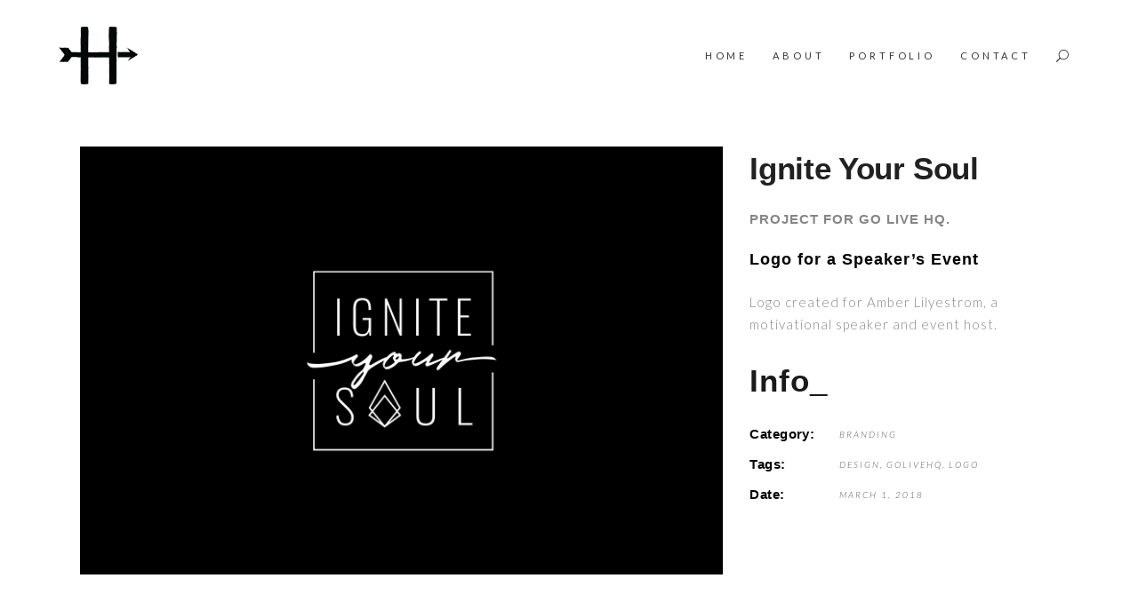

--- FILE ---
content_type: text/html; charset=UTF-8
request_url: https://heathermakesart.com/portfolio-item/ignite-your-soul/
body_size: 12668
content:
<!DOCTYPE html>
<html lang="en-US">
<head>
			
		<meta charset="UTF-8"/>
		<link rel="profile" href="http://gmpg.org/xfn/11"/>
			
				<meta name="viewport" content="width=device-width,initial-scale=1,user-scalable=yes">
		<title>Ignite Your Soul &#8211; HEATHER NANCE</title>
<meta name='robots' content='max-image-preview:large' />
<link rel='dns-prefetch' href='//maps.googleapis.com' />
<link rel='dns-prefetch' href='//fonts.googleapis.com' />
<link rel="alternate" type="application/rss+xml" title="HEATHER NANCE &raquo; Feed" href="https://heathermakesart.com/feed/" />
<link rel="alternate" type="application/rss+xml" title="HEATHER NANCE &raquo; Comments Feed" href="https://heathermakesart.com/comments/feed/" />
<link rel="alternate" title="oEmbed (JSON)" type="application/json+oembed" href="https://heathermakesart.com/wp-json/oembed/1.0/embed?url=https%3A%2F%2Fheathermakesart.com%2Fportfolio-item%2Fignite-your-soul%2F" />
<link rel="alternate" title="oEmbed (XML)" type="text/xml+oembed" href="https://heathermakesart.com/wp-json/oembed/1.0/embed?url=https%3A%2F%2Fheathermakesart.com%2Fportfolio-item%2Fignite-your-soul%2F&#038;format=xml" />
<style id='wp-img-auto-sizes-contain-inline-css' type='text/css'>
img:is([sizes=auto i],[sizes^="auto," i]){contain-intrinsic-size:3000px 1500px}
/*# sourceURL=wp-img-auto-sizes-contain-inline-css */
</style>
<style id='wp-emoji-styles-inline-css' type='text/css'>

	img.wp-smiley, img.emoji {
		display: inline !important;
		border: none !important;
		box-shadow: none !important;
		height: 1em !important;
		width: 1em !important;
		margin: 0 0.07em !important;
		vertical-align: -0.1em !important;
		background: none !important;
		padding: 0 !important;
	}
/*# sourceURL=wp-emoji-styles-inline-css */
</style>
<style id='wp-block-library-inline-css' type='text/css'>
:root{--wp-block-synced-color:#7a00df;--wp-block-synced-color--rgb:122,0,223;--wp-bound-block-color:var(--wp-block-synced-color);--wp-editor-canvas-background:#ddd;--wp-admin-theme-color:#007cba;--wp-admin-theme-color--rgb:0,124,186;--wp-admin-theme-color-darker-10:#006ba1;--wp-admin-theme-color-darker-10--rgb:0,107,160.5;--wp-admin-theme-color-darker-20:#005a87;--wp-admin-theme-color-darker-20--rgb:0,90,135;--wp-admin-border-width-focus:2px}@media (min-resolution:192dpi){:root{--wp-admin-border-width-focus:1.5px}}.wp-element-button{cursor:pointer}:root .has-very-light-gray-background-color{background-color:#eee}:root .has-very-dark-gray-background-color{background-color:#313131}:root .has-very-light-gray-color{color:#eee}:root .has-very-dark-gray-color{color:#313131}:root .has-vivid-green-cyan-to-vivid-cyan-blue-gradient-background{background:linear-gradient(135deg,#00d084,#0693e3)}:root .has-purple-crush-gradient-background{background:linear-gradient(135deg,#34e2e4,#4721fb 50%,#ab1dfe)}:root .has-hazy-dawn-gradient-background{background:linear-gradient(135deg,#faaca8,#dad0ec)}:root .has-subdued-olive-gradient-background{background:linear-gradient(135deg,#fafae1,#67a671)}:root .has-atomic-cream-gradient-background{background:linear-gradient(135deg,#fdd79a,#004a59)}:root .has-nightshade-gradient-background{background:linear-gradient(135deg,#330968,#31cdcf)}:root .has-midnight-gradient-background{background:linear-gradient(135deg,#020381,#2874fc)}:root{--wp--preset--font-size--normal:16px;--wp--preset--font-size--huge:42px}.has-regular-font-size{font-size:1em}.has-larger-font-size{font-size:2.625em}.has-normal-font-size{font-size:var(--wp--preset--font-size--normal)}.has-huge-font-size{font-size:var(--wp--preset--font-size--huge)}.has-text-align-center{text-align:center}.has-text-align-left{text-align:left}.has-text-align-right{text-align:right}.has-fit-text{white-space:nowrap!important}#end-resizable-editor-section{display:none}.aligncenter{clear:both}.items-justified-left{justify-content:flex-start}.items-justified-center{justify-content:center}.items-justified-right{justify-content:flex-end}.items-justified-space-between{justify-content:space-between}.screen-reader-text{border:0;clip-path:inset(50%);height:1px;margin:-1px;overflow:hidden;padding:0;position:absolute;width:1px;word-wrap:normal!important}.screen-reader-text:focus{background-color:#ddd;clip-path:none;color:#444;display:block;font-size:1em;height:auto;left:5px;line-height:normal;padding:15px 23px 14px;text-decoration:none;top:5px;width:auto;z-index:100000}html :where(.has-border-color){border-style:solid}html :where([style*=border-top-color]){border-top-style:solid}html :where([style*=border-right-color]){border-right-style:solid}html :where([style*=border-bottom-color]){border-bottom-style:solid}html :where([style*=border-left-color]){border-left-style:solid}html :where([style*=border-width]){border-style:solid}html :where([style*=border-top-width]){border-top-style:solid}html :where([style*=border-right-width]){border-right-style:solid}html :where([style*=border-bottom-width]){border-bottom-style:solid}html :where([style*=border-left-width]){border-left-style:solid}html :where(img[class*=wp-image-]){height:auto;max-width:100%}:where(figure){margin:0 0 1em}html :where(.is-position-sticky){--wp-admin--admin-bar--position-offset:var(--wp-admin--admin-bar--height,0px)}@media screen and (max-width:600px){html :where(.is-position-sticky){--wp-admin--admin-bar--position-offset:0px}}

/*# sourceURL=wp-block-library-inline-css */
</style><link rel='stylesheet' id='wc-blocks-style-css' href='https://heathermakesart.com/wp-content/plugins/woocommerce/assets/client/blocks/wc-blocks.css?ver=wc-10.4.3' type='text/css' media='all' />
<style id='global-styles-inline-css' type='text/css'>
:root{--wp--preset--aspect-ratio--square: 1;--wp--preset--aspect-ratio--4-3: 4/3;--wp--preset--aspect-ratio--3-4: 3/4;--wp--preset--aspect-ratio--3-2: 3/2;--wp--preset--aspect-ratio--2-3: 2/3;--wp--preset--aspect-ratio--16-9: 16/9;--wp--preset--aspect-ratio--9-16: 9/16;--wp--preset--color--black: #000000;--wp--preset--color--cyan-bluish-gray: #abb8c3;--wp--preset--color--white: #ffffff;--wp--preset--color--pale-pink: #f78da7;--wp--preset--color--vivid-red: #cf2e2e;--wp--preset--color--luminous-vivid-orange: #ff6900;--wp--preset--color--luminous-vivid-amber: #fcb900;--wp--preset--color--light-green-cyan: #7bdcb5;--wp--preset--color--vivid-green-cyan: #00d084;--wp--preset--color--pale-cyan-blue: #8ed1fc;--wp--preset--color--vivid-cyan-blue: #0693e3;--wp--preset--color--vivid-purple: #9b51e0;--wp--preset--gradient--vivid-cyan-blue-to-vivid-purple: linear-gradient(135deg,rgb(6,147,227) 0%,rgb(155,81,224) 100%);--wp--preset--gradient--light-green-cyan-to-vivid-green-cyan: linear-gradient(135deg,rgb(122,220,180) 0%,rgb(0,208,130) 100%);--wp--preset--gradient--luminous-vivid-amber-to-luminous-vivid-orange: linear-gradient(135deg,rgb(252,185,0) 0%,rgb(255,105,0) 100%);--wp--preset--gradient--luminous-vivid-orange-to-vivid-red: linear-gradient(135deg,rgb(255,105,0) 0%,rgb(207,46,46) 100%);--wp--preset--gradient--very-light-gray-to-cyan-bluish-gray: linear-gradient(135deg,rgb(238,238,238) 0%,rgb(169,184,195) 100%);--wp--preset--gradient--cool-to-warm-spectrum: linear-gradient(135deg,rgb(74,234,220) 0%,rgb(151,120,209) 20%,rgb(207,42,186) 40%,rgb(238,44,130) 60%,rgb(251,105,98) 80%,rgb(254,248,76) 100%);--wp--preset--gradient--blush-light-purple: linear-gradient(135deg,rgb(255,206,236) 0%,rgb(152,150,240) 100%);--wp--preset--gradient--blush-bordeaux: linear-gradient(135deg,rgb(254,205,165) 0%,rgb(254,45,45) 50%,rgb(107,0,62) 100%);--wp--preset--gradient--luminous-dusk: linear-gradient(135deg,rgb(255,203,112) 0%,rgb(199,81,192) 50%,rgb(65,88,208) 100%);--wp--preset--gradient--pale-ocean: linear-gradient(135deg,rgb(255,245,203) 0%,rgb(182,227,212) 50%,rgb(51,167,181) 100%);--wp--preset--gradient--electric-grass: linear-gradient(135deg,rgb(202,248,128) 0%,rgb(113,206,126) 100%);--wp--preset--gradient--midnight: linear-gradient(135deg,rgb(2,3,129) 0%,rgb(40,116,252) 100%);--wp--preset--font-size--small: 13px;--wp--preset--font-size--medium: 20px;--wp--preset--font-size--large: 36px;--wp--preset--font-size--x-large: 42px;--wp--preset--spacing--20: 0.44rem;--wp--preset--spacing--30: 0.67rem;--wp--preset--spacing--40: 1rem;--wp--preset--spacing--50: 1.5rem;--wp--preset--spacing--60: 2.25rem;--wp--preset--spacing--70: 3.38rem;--wp--preset--spacing--80: 5.06rem;--wp--preset--shadow--natural: 6px 6px 9px rgba(0, 0, 0, 0.2);--wp--preset--shadow--deep: 12px 12px 50px rgba(0, 0, 0, 0.4);--wp--preset--shadow--sharp: 6px 6px 0px rgba(0, 0, 0, 0.2);--wp--preset--shadow--outlined: 6px 6px 0px -3px rgb(255, 255, 255), 6px 6px rgb(0, 0, 0);--wp--preset--shadow--crisp: 6px 6px 0px rgb(0, 0, 0);}:where(.is-layout-flex){gap: 0.5em;}:where(.is-layout-grid){gap: 0.5em;}body .is-layout-flex{display: flex;}.is-layout-flex{flex-wrap: wrap;align-items: center;}.is-layout-flex > :is(*, div){margin: 0;}body .is-layout-grid{display: grid;}.is-layout-grid > :is(*, div){margin: 0;}:where(.wp-block-columns.is-layout-flex){gap: 2em;}:where(.wp-block-columns.is-layout-grid){gap: 2em;}:where(.wp-block-post-template.is-layout-flex){gap: 1.25em;}:where(.wp-block-post-template.is-layout-grid){gap: 1.25em;}.has-black-color{color: var(--wp--preset--color--black) !important;}.has-cyan-bluish-gray-color{color: var(--wp--preset--color--cyan-bluish-gray) !important;}.has-white-color{color: var(--wp--preset--color--white) !important;}.has-pale-pink-color{color: var(--wp--preset--color--pale-pink) !important;}.has-vivid-red-color{color: var(--wp--preset--color--vivid-red) !important;}.has-luminous-vivid-orange-color{color: var(--wp--preset--color--luminous-vivid-orange) !important;}.has-luminous-vivid-amber-color{color: var(--wp--preset--color--luminous-vivid-amber) !important;}.has-light-green-cyan-color{color: var(--wp--preset--color--light-green-cyan) !important;}.has-vivid-green-cyan-color{color: var(--wp--preset--color--vivid-green-cyan) !important;}.has-pale-cyan-blue-color{color: var(--wp--preset--color--pale-cyan-blue) !important;}.has-vivid-cyan-blue-color{color: var(--wp--preset--color--vivid-cyan-blue) !important;}.has-vivid-purple-color{color: var(--wp--preset--color--vivid-purple) !important;}.has-black-background-color{background-color: var(--wp--preset--color--black) !important;}.has-cyan-bluish-gray-background-color{background-color: var(--wp--preset--color--cyan-bluish-gray) !important;}.has-white-background-color{background-color: var(--wp--preset--color--white) !important;}.has-pale-pink-background-color{background-color: var(--wp--preset--color--pale-pink) !important;}.has-vivid-red-background-color{background-color: var(--wp--preset--color--vivid-red) !important;}.has-luminous-vivid-orange-background-color{background-color: var(--wp--preset--color--luminous-vivid-orange) !important;}.has-luminous-vivid-amber-background-color{background-color: var(--wp--preset--color--luminous-vivid-amber) !important;}.has-light-green-cyan-background-color{background-color: var(--wp--preset--color--light-green-cyan) !important;}.has-vivid-green-cyan-background-color{background-color: var(--wp--preset--color--vivid-green-cyan) !important;}.has-pale-cyan-blue-background-color{background-color: var(--wp--preset--color--pale-cyan-blue) !important;}.has-vivid-cyan-blue-background-color{background-color: var(--wp--preset--color--vivid-cyan-blue) !important;}.has-vivid-purple-background-color{background-color: var(--wp--preset--color--vivid-purple) !important;}.has-black-border-color{border-color: var(--wp--preset--color--black) !important;}.has-cyan-bluish-gray-border-color{border-color: var(--wp--preset--color--cyan-bluish-gray) !important;}.has-white-border-color{border-color: var(--wp--preset--color--white) !important;}.has-pale-pink-border-color{border-color: var(--wp--preset--color--pale-pink) !important;}.has-vivid-red-border-color{border-color: var(--wp--preset--color--vivid-red) !important;}.has-luminous-vivid-orange-border-color{border-color: var(--wp--preset--color--luminous-vivid-orange) !important;}.has-luminous-vivid-amber-border-color{border-color: var(--wp--preset--color--luminous-vivid-amber) !important;}.has-light-green-cyan-border-color{border-color: var(--wp--preset--color--light-green-cyan) !important;}.has-vivid-green-cyan-border-color{border-color: var(--wp--preset--color--vivid-green-cyan) !important;}.has-pale-cyan-blue-border-color{border-color: var(--wp--preset--color--pale-cyan-blue) !important;}.has-vivid-cyan-blue-border-color{border-color: var(--wp--preset--color--vivid-cyan-blue) !important;}.has-vivid-purple-border-color{border-color: var(--wp--preset--color--vivid-purple) !important;}.has-vivid-cyan-blue-to-vivid-purple-gradient-background{background: var(--wp--preset--gradient--vivid-cyan-blue-to-vivid-purple) !important;}.has-light-green-cyan-to-vivid-green-cyan-gradient-background{background: var(--wp--preset--gradient--light-green-cyan-to-vivid-green-cyan) !important;}.has-luminous-vivid-amber-to-luminous-vivid-orange-gradient-background{background: var(--wp--preset--gradient--luminous-vivid-amber-to-luminous-vivid-orange) !important;}.has-luminous-vivid-orange-to-vivid-red-gradient-background{background: var(--wp--preset--gradient--luminous-vivid-orange-to-vivid-red) !important;}.has-very-light-gray-to-cyan-bluish-gray-gradient-background{background: var(--wp--preset--gradient--very-light-gray-to-cyan-bluish-gray) !important;}.has-cool-to-warm-spectrum-gradient-background{background: var(--wp--preset--gradient--cool-to-warm-spectrum) !important;}.has-blush-light-purple-gradient-background{background: var(--wp--preset--gradient--blush-light-purple) !important;}.has-blush-bordeaux-gradient-background{background: var(--wp--preset--gradient--blush-bordeaux) !important;}.has-luminous-dusk-gradient-background{background: var(--wp--preset--gradient--luminous-dusk) !important;}.has-pale-ocean-gradient-background{background: var(--wp--preset--gradient--pale-ocean) !important;}.has-electric-grass-gradient-background{background: var(--wp--preset--gradient--electric-grass) !important;}.has-midnight-gradient-background{background: var(--wp--preset--gradient--midnight) !important;}.has-small-font-size{font-size: var(--wp--preset--font-size--small) !important;}.has-medium-font-size{font-size: var(--wp--preset--font-size--medium) !important;}.has-large-font-size{font-size: var(--wp--preset--font-size--large) !important;}.has-x-large-font-size{font-size: var(--wp--preset--font-size--x-large) !important;}
/*# sourceURL=global-styles-inline-css */
</style>

<style id='classic-theme-styles-inline-css' type='text/css'>
/*! This file is auto-generated */
.wp-block-button__link{color:#fff;background-color:#32373c;border-radius:9999px;box-shadow:none;text-decoration:none;padding:calc(.667em + 2px) calc(1.333em + 2px);font-size:1.125em}.wp-block-file__button{background:#32373c;color:#fff;text-decoration:none}
/*# sourceURL=/wp-includes/css/classic-themes.min.css */
</style>
<link rel='stylesheet' id='contact-form-7-css' href='https://heathermakesart.com/wp-content/plugins/contact-form-7/includes/css/styles.css?ver=6.1.4' type='text/css' media='all' />
<link rel='stylesheet' id='rs-plugin-settings-css' href='https://heathermakesart.com/wp-content/plugins/revslider/public/assets/css/settings.css?ver=5.4.7' type='text/css' media='all' />
<style id='rs-plugin-settings-inline-css' type='text/css'>
#rs-demo-id {}
/*# sourceURL=rs-plugin-settings-inline-css */
</style>
<link rel='stylesheet' id='social-widget-css' href='https://heathermakesart.com/wp-content/plugins/social-media-widget/social_widget.css?ver=6.9' type='text/css' media='all' />
<style id='woocommerce-inline-inline-css' type='text/css'>
.woocommerce form .form-row .required { visibility: visible; }
/*# sourceURL=woocommerce-inline-inline-css */
</style>
<link rel='stylesheet' id='mane_elated_default_style-css' href='https://heathermakesart.com/wp-content/themes/mane/style.css?ver=6.9' type='text/css' media='all' />
<link rel='stylesheet' id='mane_elated_modules-css' href='https://heathermakesart.com/wp-content/themes/mane/assets/css/modules.min.css?ver=6.9' type='text/css' media='all' />
<link rel='stylesheet' id='eltdf_font_awesome-css' href='https://heathermakesart.com/wp-content/themes/mane/assets/css/font-awesome/css/font-awesome.min.css?ver=6.9' type='text/css' media='all' />
<link rel='stylesheet' id='eltdf_font_elegant-css' href='https://heathermakesart.com/wp-content/themes/mane/assets/css/elegant-icons/style.min.css?ver=6.9' type='text/css' media='all' />
<link rel='stylesheet' id='eltdf_ion_icons-css' href='https://heathermakesart.com/wp-content/themes/mane/assets/css/ion-icons/css/ionicons.min.css?ver=6.9' type='text/css' media='all' />
<link rel='stylesheet' id='eltdf_linear_icons-css' href='https://heathermakesart.com/wp-content/themes/mane/assets/css/linear-icons/style.css?ver=6.9' type='text/css' media='all' />
<link rel='stylesheet' id='mediaelement-css' href='https://heathermakesart.com/wp-includes/js/mediaelement/mediaelementplayer-legacy.min.css?ver=4.2.17' type='text/css' media='all' />
<link rel='stylesheet' id='wp-mediaelement-css' href='https://heathermakesart.com/wp-includes/js/mediaelement/wp-mediaelement.min.css?ver=6.9' type='text/css' media='all' />
<link rel='stylesheet' id='mane_elated_woo-css' href='https://heathermakesart.com/wp-content/themes/mane/assets/css/woocommerce.min.css?ver=6.9' type='text/css' media='all' />
<style id='mane_elated_woo-inline-css' type='text/css'>
.postid-4216.eltdf-boxed .eltdf-wrapper { background-attachment: fixed;}
/*# sourceURL=mane_elated_woo-inline-css */
</style>
<link rel='stylesheet' id='mane_elated_woo_responsive-css' href='https://heathermakesart.com/wp-content/themes/mane/assets/css/woocommerce-responsive.min.css?ver=6.9' type='text/css' media='all' />
<link rel='stylesheet' id='mane_elated_style_dynamic-css' href='https://heathermakesart.com/wp-content/themes/mane/assets/css/style_dynamic.css?ver=1519617989' type='text/css' media='all' />
<link rel='stylesheet' id='mane_elated_modules_responsive-css' href='https://heathermakesart.com/wp-content/themes/mane/assets/css/modules-responsive.min.css?ver=6.9' type='text/css' media='all' />
<link rel='stylesheet' id='mane_elated_style_dynamic_responsive-css' href='https://heathermakesart.com/wp-content/themes/mane/assets/css/style_dynamic_responsive.css?ver=1519617989' type='text/css' media='all' />
<link rel='stylesheet' id='mane_elated_google_fonts-css' href='https://fonts.googleapis.com/css?family=Roboto%3A100%2C100i%2C300%2C300i%2C400%2C400i%2C500%2C500i%2C600%2C600i%2C700%2C700i%2C800%2C800i%7CMonstserrat%3A100%2C100i%2C300%2C300i%2C400%2C400i%2C500%2C500i%2C600%2C600i%2C700%2C700i%2C800%2C800i%7CLato%3A100%2C100i%2C300%2C300i%2C400%2C400i%2C500%2C500i%2C600%2C600i%2C700%2C700i%2C800%2C800i&#038;subset=latin-ext&#038;ver=1.0.0' type='text/css' media='all' />
<link rel='stylesheet' id='simple-social-icons-font-css' href='https://heathermakesart.com/wp-content/plugins/simple-social-icons/css/style.css?ver=3.0.2' type='text/css' media='all' />
<script type="text/javascript" src="https://heathermakesart.com/wp-includes/js/jquery/jquery.min.js?ver=3.7.1" id="jquery-core-js"></script>
<script type="text/javascript" src="https://heathermakesart.com/wp-includes/js/jquery/jquery-migrate.min.js?ver=3.4.1" id="jquery-migrate-js"></script>
<script type="text/javascript" src="https://heathermakesart.com/wp-content/plugins/revslider/public/assets/js/jquery.themepunch.tools.min.js?ver=5.4.7" id="tp-tools-js"></script>
<script type="text/javascript" src="https://heathermakesart.com/wp-content/plugins/revslider/public/assets/js/jquery.themepunch.revolution.min.js?ver=5.4.7" id="revmin-js"></script>
<script type="text/javascript" src="https://heathermakesart.com/wp-content/plugins/woocommerce/assets/js/jquery-blockui/jquery.blockUI.min.js?ver=2.7.0-wc.10.4.3" id="wc-jquery-blockui-js" data-wp-strategy="defer"></script>
<script type="text/javascript" id="wc-add-to-cart-js-extra">
/* <![CDATA[ */
var wc_add_to_cart_params = {"ajax_url":"/wp-admin/admin-ajax.php","wc_ajax_url":"/?wc-ajax=%%endpoint%%","i18n_view_cart":"View cart","cart_url":"https://heathermakesart.com","is_cart":"","cart_redirect_after_add":"no"};
//# sourceURL=wc-add-to-cart-js-extra
/* ]]> */
</script>
<script type="text/javascript" src="https://heathermakesart.com/wp-content/plugins/woocommerce/assets/js/frontend/add-to-cart.min.js?ver=10.4.3" id="wc-add-to-cart-js" data-wp-strategy="defer"></script>
<script type="text/javascript" src="https://heathermakesart.com/wp-content/plugins/woocommerce/assets/js/js-cookie/js.cookie.min.js?ver=2.1.4-wc.10.4.3" id="wc-js-cookie-js" defer="defer" data-wp-strategy="defer"></script>
<script type="text/javascript" id="woocommerce-js-extra">
/* <![CDATA[ */
var woocommerce_params = {"ajax_url":"/wp-admin/admin-ajax.php","wc_ajax_url":"/?wc-ajax=%%endpoint%%","i18n_password_show":"Show password","i18n_password_hide":"Hide password"};
//# sourceURL=woocommerce-js-extra
/* ]]> */
</script>
<script type="text/javascript" src="https://heathermakesart.com/wp-content/plugins/woocommerce/assets/js/frontend/woocommerce.min.js?ver=10.4.3" id="woocommerce-js" defer="defer" data-wp-strategy="defer"></script>
<script type="text/javascript" src="https://heathermakesart.com/wp-content/plugins/js_composer/assets/js/vendors/woocommerce-add-to-cart.js?ver=5.4.5" id="vc_woocommerce-add-to-cart-js-js"></script>
<script type="text/javascript" src="https://heathermakesart.com/wp-content/plugins/woocommerce/assets/js/select2/select2.full.min.js?ver=4.0.3-wc.10.4.3" id="wc-select2-js" defer="defer" data-wp-strategy="defer"></script>
<link rel="https://api.w.org/" href="https://heathermakesart.com/wp-json/" /><link rel="EditURI" type="application/rsd+xml" title="RSD" href="https://heathermakesart.com/xmlrpc.php?rsd" />
<meta name="generator" content="WordPress 6.9" />
<meta name="generator" content="WooCommerce 10.4.3" />
<link rel="canonical" href="https://heathermakesart.com/portfolio-item/ignite-your-soul/" />
<link rel='shortlink' href='https://heathermakesart.com/?p=4216' />
	<noscript><style>.woocommerce-product-gallery{ opacity: 1 !important; }</style></noscript>
	<style type="text/css">.recentcomments a{display:inline !important;padding:0 !important;margin:0 !important;}</style><meta name="generator" content="Powered by WPBakery Page Builder - drag and drop page builder for WordPress."/>
<!--[if lte IE 9]><link rel="stylesheet" type="text/css" href="https://heathermakesart.com/wp-content/plugins/js_composer/assets/css/vc_lte_ie9.min.css" media="screen"><![endif]--><meta name="generator" content="Powered by Slider Revolution 5.4.7 - responsive, Mobile-Friendly Slider Plugin for WordPress with comfortable drag and drop interface." />
<link rel="icon" href="https://heathermakesart.com/wp-content/uploads/2018/02/cropped-HMA_Logo_FINAL_G_large-32x32.png" sizes="32x32" />
<link rel="icon" href="https://heathermakesart.com/wp-content/uploads/2018/02/cropped-HMA_Logo_FINAL_G_large-192x192.png" sizes="192x192" />
<link rel="apple-touch-icon" href="https://heathermakesart.com/wp-content/uploads/2018/02/cropped-HMA_Logo_FINAL_G_large-180x180.png" />
<meta name="msapplication-TileImage" content="https://heathermakesart.com/wp-content/uploads/2018/02/cropped-HMA_Logo_FINAL_G_large-270x270.png" />
<script type="text/javascript">function setREVStartSize(e){
				document.addEventListener("DOMContentLoaded", function() {
					try{ e.c=jQuery(e.c);var i=jQuery(window).width(),t=9999,r=0,n=0,l=0,f=0,s=0,h=0;
						if(e.responsiveLevels&&(jQuery.each(e.responsiveLevels,function(e,f){f>i&&(t=r=f,l=e),i>f&&f>r&&(r=f,n=e)}),t>r&&(l=n)),f=e.gridheight[l]||e.gridheight[0]||e.gridheight,s=e.gridwidth[l]||e.gridwidth[0]||e.gridwidth,h=i/s,h=h>1?1:h,f=Math.round(h*f),"fullscreen"==e.sliderLayout){var u=(e.c.width(),jQuery(window).height());if(void 0!=e.fullScreenOffsetContainer){var c=e.fullScreenOffsetContainer.split(",");if (c) jQuery.each(c,function(e,i){u=jQuery(i).length>0?u-jQuery(i).outerHeight(!0):u}),e.fullScreenOffset.split("%").length>1&&void 0!=e.fullScreenOffset&&e.fullScreenOffset.length>0?u-=jQuery(window).height()*parseInt(e.fullScreenOffset,0)/100:void 0!=e.fullScreenOffset&&e.fullScreenOffset.length>0&&(u-=parseInt(e.fullScreenOffset,0))}f=u}else void 0!=e.minHeight&&f<e.minHeight&&(f=e.minHeight);e.c.closest(".rev_slider_wrapper").css({height:f})					
					}catch(d){console.log("Failure at Presize of Slider:"+d)}
				});
			};</script>
<noscript><style type="text/css"> .wpb_animate_when_almost_visible { opacity: 1; }</style></noscript></head>
<body class="wp-singular portfolio-item-template-default single single-portfolio-item postid-4216 wp-theme-mane theme-mane eltd-core-1.0 woocommerce-no-js mane-ver-1.0 eltdf-grid-1100 eltdf-follow-portfolio-info eltdf-dark-header eltdf-fixed-on-scroll eltdf-dropdown-animate-height eltdf-header-standard eltdf-menu-area-shadow-disable eltdf-menu-area-in-grid-shadow-disable eltdf-menu-area-border-disable eltdf-menu-area-in-grid-border-disable eltdf-logo-area-border-disable eltdf-logo-area-in-grid-border-disable eltdf-header-vertical-shadow-disable eltdf-header-vertical-border-disable eltdf-side-menu-slide-from-right eltdf-woocommerce-columns-3 eltdf-woo-small-space eltdf-woo-pl-info-below-image eltdf-woo-single-thumb-below-image eltdf-woo-single-has-pretty-photo eltdf-default-mobile-header eltdf-sticky-up-mobile-header wpb-js-composer js-comp-ver-5.4.5 vc_responsive eltdf-fullscreen-search eltdf-search-fade" itemscope itemtype="http://schema.org/WebPage">
	<section class="eltdf-side-menu">
	<div class="eltdf-close-side-menu-holder">
		<a class="eltdf-close-side-menu" href="#" target="_self">
            <span>CLOSE</span>
		</a>
	</div>
	</section>
    <div class="eltdf-wrapper">
        <div class="eltdf-wrapper-inner">
            <div class="eltdf-fullscreen-search-holder">
	<a class="eltdf-fullscreen-search-close" href="javascript:void(0)">
		close	</a>
	<div class="eltdf-fullscreen-search-table">
		<div class="eltdf-fullscreen-search-cell">
			<div class="eltdf-fullscreen-search-inner">
				<form action="https://heathermakesart.com/" class="eltdf-fullscreen-search-form" method="get">
					<div class="eltdf-form-holder">
						<div class="eltdf-form-holder-inner">
							<div class="eltdf-field-holder">
								<input type="text" placeholder="Search" name="s" class="eltdf-search-field" autocomplete="off"/>
							</div>
							<button type="submit" class="eltdf-search-submit"><span aria-hidden="true" class="eltdf-icon-linear-icons lnr lnr-magnifier " ></span></button>
							<div class="eltdf-line"></div>
						</div>
					</div>
				</form>
			</div>
		</div>
	</div>
</div>
<header class="eltdf-page-header">
		
			<div class="eltdf-fixed-wrapper">
				
	<div class="eltdf-menu-area eltdf-menu-right">
				
						
			<div class="eltdf-vertical-align-containers">
				<div class="eltdf-position-left">
					<div class="eltdf-position-left-inner">
						

<div class="eltdf-logo-wrapper">
    <a itemprop="url" href="https://heathermakesart.com/" style="height: 193px;">
        <img itemprop="image" class="eltdf-normal-logo" src="https://heathermakesart.com/wp-content/uploads/2018/02/HMA_Logo_FINAL_B_large2.png" width="500" height="386"  alt="logo"/>
        <img itemprop="image" class="eltdf-dark-logo" src="https://heathermakesart.com/wp-content/uploads/2018/02/HMA_Logo_FINAL_B_large2.png" width="500" height="386"  alt="dark logo"/>        <img itemprop="image" class="eltdf-light-logo" src="https://heathermakesart.com/wp-content/uploads/2018/02/HMA_Logo_FINAL_W_large.png" width="792" height="612"  alt="light logo"/>    </a>
</div>

											</div>
				</div>
								<div class="eltdf-position-right">
					<div class="eltdf-position-right-inner">
													
<nav class="eltdf-main-menu eltdf-drop-down eltdf-default-nav">
    <ul id="menu-main-menu" class="clearfix"><li id="nav-menu-item-3896" class="menu-item menu-item-type-post_type menu-item-object-page menu-item-home  narrow"><a href="https://heathermakesart.com/" class=""><span class="item_outer"><span class="item_text">Home</span><span class="plus"></span></span></a></li>
<li id="nav-menu-item-3895" class="menu-item menu-item-type-post_type menu-item-object-page  narrow"><a href="https://heathermakesart.com/about-heather/" class=""><span class="item_outer"><span class="item_text">About</span><span class="plus"></span></span></a></li>
<li id="nav-menu-item-3893" class="menu-item menu-item-type-post_type menu-item-object-page menu-item-has-children  has_sub narrow"><a href="https://heathermakesart.com/portfolio/" class=""><span class="item_outer"><span class="item_text">Portfolio</span><span class="plus"></span><i class="eltdf-menu-arrow fa fa-angle-down"></i></span></a>
<div class="second"><div class="inner"><ul>
	<li id="nav-menu-item-3926" class="menu-item menu-item-type-post_type menu-item-object-page "><a href="https://heathermakesart.com/portfolio/branding/" class=""><span class="item_outer"><span class="item_text">Branding</span><span class="plus"></span></span></a></li>
	<li id="nav-menu-item-3943" class="menu-item menu-item-type-post_type menu-item-object-page "><a href="https://heathermakesart.com/portfolio/campaign-design/" class=""><span class="item_outer"><span class="item_text">Campaign Design</span><span class="plus"></span></span></a></li>
	<li id="nav-menu-item-3942" class="menu-item menu-item-type-post_type menu-item-object-page "><a href="https://heathermakesart.com/portfolio/marketing/" class=""><span class="item_outer"><span class="item_text">Marketing</span><span class="plus"></span></span></a></li>
	<li id="nav-menu-item-3941" class="menu-item menu-item-type-post_type menu-item-object-page "><a href="https://heathermakesart.com/portfolio/products/" class=""><span class="item_outer"><span class="item_text">Products</span><span class="plus"></span></span></a></li>
	<li id="nav-menu-item-3940" class="menu-item menu-item-type-post_type menu-item-object-page "><a href="https://heathermakesart.com/portfolio/stationery/" class=""><span class="item_outer"><span class="item_text">Stationery</span><span class="plus"></span></span></a></li>
	<li id="nav-menu-item-3939" class="menu-item menu-item-type-post_type menu-item-object-page "><a href="https://heathermakesart.com/portfolio/websites-digital/" class=""><span class="item_outer"><span class="item_text">Websites + Digital</span><span class="plus"></span></span></a></li>
</ul></div></div>
</li>
<li id="nav-menu-item-3894" class="menu-item menu-item-type-post_type menu-item-object-page  narrow"><a href="https://heathermakesart.com/contact/" class=""><span class="item_outer"><span class="item_text">Contact</span><span class="plus"></span></span></a></li>
</ul></nav>

														
		<a  style="font-size: 14px;color: #000000;;margin: 0px 28px 0px 11px;" class="eltdf-search-opener eltdf-icon-has-hover" href="javascript:void(0)">
            <span class="eltdf-search-opener-wrapper">
                <span aria-hidden="true" class="eltdf-icon-font-elegant icon_search "></span>	                        </span>
		</a>
						</div>
				</div>
			</div>
			
			</div>
			
			</div>
		
		
	</header>


<header class="eltdf-mobile-header">
		
	<div class="eltdf-mobile-header-inner">
		<div class="eltdf-mobile-header-holder">
			<div class="eltdf-grid">
				<div class="eltdf-vertical-align-containers">
					<div class="eltdf-vertical-align-containers">
													<div class="eltdf-mobile-menu-opener">
								<a href="javascript:void(0)">
									<span class="eltdf-mobile-menu-icon">
										<span aria-hidden="true" class="eltdf-icon-font-elegant icon_menu " ></span>									</span>
																	</a>
							</div>
												<div class="eltdf-position-center">
							<div class="eltdf-position-center-inner">
								

<div class="eltdf-mobile-logo-wrapper">
    <a itemprop="url" href="https://heathermakesart.com/" style="height: 193px">
        <img itemprop="image" src="https://heathermakesart.com/wp-content/uploads/2018/02/HMA_Logo_FINAL_B_large2.png" width="500" height="386"  alt="Mobile Logo"/>
    </a>
</div>

							</div>
						</div>
						<div class="eltdf-position-right">
							<div class="eltdf-position-right-inner">
															</div>
						</div>
					</div>
				</div>
			</div>
		</div>
		
<nav class="eltdf-mobile-nav">
    <div class="eltdf-grid">
        <ul id="menu-vertical-menu" class=""><li id="mobile-menu-item-3824" class="menu-item menu-item-type-post_type menu-item-object-page menu-item-home "><a href="https://heathermakesart.com/" class=""><span>Home</span></a></li>
<li id="mobile-menu-item-3823" class="menu-item menu-item-type-post_type menu-item-object-page "><a href="https://heathermakesart.com/about-heather/" class=""><span>About</span></a></li>
<li id="mobile-menu-item-3892" class="menu-item menu-item-type-post_type menu-item-object-page "><a href="https://heathermakesart.com/portfolio/" class=""><span>Portfolio</span></a></li>
<li id="mobile-menu-item-3822" class="menu-item menu-item-type-post_type menu-item-object-page "><a href="https://heathermakesart.com/contact/" class=""><span>Contact</span></a></li>
</ul>    </div>
</nav>

	</div>
	
	</header>

			<a id='eltdf-back-to-top' href='#'>
				<span class="eltdf-line-text">Back To Top</span>
				<span class="eltdf-top-line">
                    <span class="eltdf-icon-stack"></span>
				</span>
			</a>
			        
            <div class="eltdf-content" >
                <div class="eltdf-content-inner"><div class="eltdf-container">
    <div class="eltdf-container-inner clearfix">
                    <div class="eltdf-portfolio-single-holder eltdf-ps-small-images-layout">
                <div class="eltdf-grid-row">
	<div class="eltdf-grid-col-8">
        <div class="eltdf-ps-image-holder">
            <div class="eltdf-ps-image-inner">
                                                            <div class="eltdf-ps-image">
                                <a itemprop="image" title="Ignite_Logo" data-rel="prettyPhoto[single_pretty_photo]" href="https://heathermakesart.com/wp-content/uploads/2019/07/Ignite_Logo.jpg">
    <img itemprop="image" src="https://heathermakesart.com/wp-content/uploads/2019/07/Ignite_Logo.jpg" alt="Ignite_Logo" />
    </a>
                        </div>
                                                </div>
        </div>
    </div>
	<div class="eltdf-grid-col-4">
        <div class="eltdf-ps-info-holder eltdf-ps-info-sticky-holder">
            
<h2 class="eltdf-ps-content-title-section">Ignite Your Soul</h2><div class="eltdf-ps-info-item eltdf-ps-content-item">
    <h4><span style="color: #868686;"><span style="font-size: 15px;">PROJECT FOR <a href="https://www.golivehq.co">GO LIVE HQ</a>.</span></span></h4>
<h4>Logo for a Speaker&#8217;s Event</h4>
<p><span style="color: #868686;"><span style="font-size: 15px;">Logo created for Amber Lilyestrom, a motivational speaker and event host.</span></span></p>
</div><h2 class="eltdf-ps-info-title-section">Info_</h2>            <div class="eltdf-ps-info-item eltdf-ps-categories">
            <h4 class="eltdf-ps-info-title">Category:</h4>
                            <a itemprop="url" class="eltdf-ps-info-category" href="https://heathermakesart.com/portfolio-category/branding/">Branding</a>
                    </div>
        <div class="eltdf-ps-info-item eltdf-ps-tags">
        <h4 class="eltdf-ps-info-title">Tags:</h4>
                    <a itemprop="url" class="eltdf-ps-info-tag" href="https://heathermakesart.com/portfolio-tag/design/">design</a>
                    <a itemprop="url" class="eltdf-ps-info-tag" href="https://heathermakesart.com/portfolio-tag/golivehq/">golivehq</a>
                    <a itemprop="url" class="eltdf-ps-info-tag" href="https://heathermakesart.com/portfolio-tag/logo/">logo</a>
            </div>
    <div class="eltdf-ps-info-item eltdf-ps-date">
        <h4 class="eltdf-ps-info-title">Date:</h4>
        <p itemprop="dateCreated" class="eltdf-ps-info-date entry-date updated">March 1, 2018</p>
        <meta itemprop="interactionCount" content="UserComments: 0"/>
    </div>
        </div>
    </div>
</div>        <div class="eltdf-ps-navigation">
                    <div class="eltdf-ps-prev">
                <a href="https://heathermakesart.com/portfolio-item/brides-x-babes/" rel="prev"><span class="eltdf-ps-nav-mark"></span><span class="eltdf-ps-nav-text">Prev</span></a>            </div>
        
        
                    <div class="eltdf-ps-next">
                <a href="https://heathermakesart.com/portfolio-item/thursdays-theology/" rel="next"><span class="eltdf-ps-nav-text">Next</span><span class="eltdf-ps-nav-mark"></span></a>            </div>
            </div>
            </div>
            </div>
</div></div> <!-- close div.content_inner -->
	</div>  <!-- close div.content -->
					<footer class="eltdf-page-footer  eltdf-footer-uncover">
				<div class="eltdf-footer-top-holder">
	<div class="eltdf-footer-top-inner eltdf-grid ">
		<div class="eltdf-grid-row eltdf-footer-top-alignment-left">
							<div class="eltdf-column-content eltdf-grid-col-6">
									</div>
							<div class="eltdf-column-content eltdf-grid-col-6">
									</div>
					</div>
	</div>
</div><div class="eltdf-footer-bottom-holder">
	<div class="eltdf-footer-bottom-inner eltdf-grid">
		<div class="eltdf-grid-row ">
							<div class="eltdf-grid-col-12">
					<div id="nav_menu-5" class="widget eltdf-footer-bottom-column-1 widget_nav_menu"><div class="menu-vertical-menu-container"><ul id="menu-vertical-menu-1" class="menu"><li id="menu-item-3824" class="menu-item menu-item-type-post_type menu-item-object-page menu-item-home menu-item-3824"><a href="https://heathermakesart.com/">Home</a></li>
<li id="menu-item-3823" class="menu-item menu-item-type-post_type menu-item-object-page menu-item-3823"><a href="https://heathermakesart.com/about-heather/">About</a></li>
<li id="menu-item-3892" class="menu-item menu-item-type-post_type menu-item-object-page menu-item-3892"><a href="https://heathermakesart.com/portfolio/">Portfolio</a></li>
<li id="menu-item-3822" class="menu-item menu-item-type-post_type menu-item-object-page menu-item-3822"><a href="https://heathermakesart.com/contact/">Contact</a></li>
</ul></div></div><div class="widget eltdf-separator-widget"><div class="eltdf-separator-holder clearfix  eltdf-separator-center eltdf-separator-normal">
	<div class="eltdf-separator" style="border-style: solid;border-bottom-width: 25px"></div>
</div>
</div><div id="media_image-2" class="widget eltdf-footer-bottom-column-1 widget_media_image"><a href="https://heathermakesart.com"><img width="150" height="150" src="https://heathermakesart.com/wp-content/uploads/2018/02/HMA_Logo_FINAL_W_large-150x150.png" class="image wp-image-3905  attachment-thumbnail size-thumbnail" alt="" style="max-width: 100%; height: auto;" decoding="async" loading="lazy" srcset="https://heathermakesart.com/wp-content/uploads/2018/02/HMA_Logo_FINAL_W_large-150x150.png 150w, https://heathermakesart.com/wp-content/uploads/2018/02/HMA_Logo_FINAL_W_large-550x550.png 550w, https://heathermakesart.com/wp-content/uploads/2018/02/HMA_Logo_FINAL_W_large-300x300.png 300w, https://heathermakesart.com/wp-content/uploads/2018/02/HMA_Logo_FINAL_W_large-100x100.png 100w" sizes="auto, (max-width: 150px) 100vw, 150px" /></a></div><div class="widget eltdf-social-icons-group-widget text-align-center">							<a class="eltdf-social-icon-widget-holder eltdf-icon-has-hover" data-hover-color="#7e9b92" style="color: #efede6;;font-size: 20px"				   href="https://www.instagram.com/heathermakesart/" target="_blank">
					<span class="eltdf-social-icon-widget ion-social-instagram"></span>				</a>
										<a class="eltdf-social-icon-widget-holder eltdf-icon-has-hover" data-hover-color="#7e9b92" style="color: #efede6;;font-size: 20px"				   href="https://www.facebook.com/mrsheathernance" target="_blank">
					<span class="eltdf-social-icon-widget ion-social-facebook"></span>				</a>
										<a class="eltdf-social-icon-widget-holder eltdf-icon-has-hover" data-hover-color="#7e9b92" style="color: #efede6;;font-size: 20px"				   href="https://www.linkedin.com/in/heathermakesart/" target="_blank">
					<span class="eltdf-social-icon-widget ion-social-linkedin"></span>				</a>
										<a class="eltdf-social-icon-widget-holder eltdf-icon-has-hover" data-hover-color="#7e9b92" style="color: #efede6;;font-size: 20px"				   href="https://www.pinterest.com/heathermakesart/" target="_blank">
					<span class="eltdf-social-icon-widget ion-social-pinterest"></span>				</a>
									</div><div class="widget eltdf-custom-font-widget"><div class="eltdf-custom-font-wrap">
		<h5 class="eltdf-custom-font-holder   eltdf-cf-3996   " style="font-size: 14px;font-weight: 300;font-style: normal;letter-spacing: 5px;text-transform: uppercase;color: #efede6" data-item-class="eltdf-cf-3996">
		Copyright © 2021	</h5>
</div></div>				</div>
					</div>
	</div>
</div>			</footer>
			</div> <!-- close div.eltdf-wrapper-inner  -->
</div> <!-- close div.eltdf-wrapper -->
<script type="speculationrules">
{"prefetch":[{"source":"document","where":{"and":[{"href_matches":"/*"},{"not":{"href_matches":["/wp-*.php","/wp-admin/*","/wp-content/uploads/*","/wp-content/*","/wp-content/plugins/*","/wp-content/themes/mane/*","/*\\?(.+)"]}},{"not":{"selector_matches":"a[rel~=\"nofollow\"]"}},{"not":{"selector_matches":".no-prefetch, .no-prefetch a"}}]},"eagerness":"conservative"}]}
</script>
<style type="text/css" media="screen"></style>	<script type='text/javascript'>
		(function () {
			var c = document.body.className;
			c = c.replace(/woocommerce-no-js/, 'woocommerce-js');
			document.body.className = c;
		})();
	</script>
	<script type="text/javascript" src="https://heathermakesart.com/wp-includes/js/dist/hooks.min.js?ver=dd5603f07f9220ed27f1" id="wp-hooks-js"></script>
<script type="text/javascript" src="https://heathermakesart.com/wp-includes/js/dist/i18n.min.js?ver=c26c3dc7bed366793375" id="wp-i18n-js"></script>
<script type="text/javascript" id="wp-i18n-js-after">
/* <![CDATA[ */
wp.i18n.setLocaleData( { 'text direction\u0004ltr': [ 'ltr' ] } );
//# sourceURL=wp-i18n-js-after
/* ]]> */
</script>
<script type="text/javascript" src="https://heathermakesart.com/wp-content/plugins/contact-form-7/includes/swv/js/index.js?ver=6.1.4" id="swv-js"></script>
<script type="text/javascript" id="contact-form-7-js-before">
/* <![CDATA[ */
var wpcf7 = {
    "api": {
        "root": "https:\/\/heathermakesart.com\/wp-json\/",
        "namespace": "contact-form-7\/v1"
    },
    "cached": 1
};
//# sourceURL=contact-form-7-js-before
/* ]]> */
</script>
<script type="text/javascript" src="https://heathermakesart.com/wp-content/plugins/contact-form-7/includes/js/index.js?ver=6.1.4" id="contact-form-7-js"></script>
<script type="text/javascript" src="https://heathermakesart.com/wp-includes/js/jquery/ui/core.min.js?ver=1.13.3" id="jquery-ui-core-js"></script>
<script type="text/javascript" src="https://heathermakesart.com/wp-includes/js/jquery/ui/tabs.min.js?ver=1.13.3" id="jquery-ui-tabs-js"></script>
<script type="text/javascript" src="https://heathermakesart.com/wp-includes/js/jquery/ui/accordion.min.js?ver=1.13.3" id="jquery-ui-accordion-js"></script>
<script type="text/javascript" id="mediaelement-core-js-before">
/* <![CDATA[ */
var mejsL10n = {"language":"en","strings":{"mejs.download-file":"Download File","mejs.install-flash":"You are using a browser that does not have Flash player enabled or installed. Please turn on your Flash player plugin or download the latest version from https://get.adobe.com/flashplayer/","mejs.fullscreen":"Fullscreen","mejs.play":"Play","mejs.pause":"Pause","mejs.time-slider":"Time Slider","mejs.time-help-text":"Use Left/Right Arrow keys to advance one second, Up/Down arrows to advance ten seconds.","mejs.live-broadcast":"Live Broadcast","mejs.volume-help-text":"Use Up/Down Arrow keys to increase or decrease volume.","mejs.unmute":"Unmute","mejs.mute":"Mute","mejs.volume-slider":"Volume Slider","mejs.video-player":"Video Player","mejs.audio-player":"Audio Player","mejs.captions-subtitles":"Captions/Subtitles","mejs.captions-chapters":"Chapters","mejs.none":"None","mejs.afrikaans":"Afrikaans","mejs.albanian":"Albanian","mejs.arabic":"Arabic","mejs.belarusian":"Belarusian","mejs.bulgarian":"Bulgarian","mejs.catalan":"Catalan","mejs.chinese":"Chinese","mejs.chinese-simplified":"Chinese (Simplified)","mejs.chinese-traditional":"Chinese (Traditional)","mejs.croatian":"Croatian","mejs.czech":"Czech","mejs.danish":"Danish","mejs.dutch":"Dutch","mejs.english":"English","mejs.estonian":"Estonian","mejs.filipino":"Filipino","mejs.finnish":"Finnish","mejs.french":"French","mejs.galician":"Galician","mejs.german":"German","mejs.greek":"Greek","mejs.haitian-creole":"Haitian Creole","mejs.hebrew":"Hebrew","mejs.hindi":"Hindi","mejs.hungarian":"Hungarian","mejs.icelandic":"Icelandic","mejs.indonesian":"Indonesian","mejs.irish":"Irish","mejs.italian":"Italian","mejs.japanese":"Japanese","mejs.korean":"Korean","mejs.latvian":"Latvian","mejs.lithuanian":"Lithuanian","mejs.macedonian":"Macedonian","mejs.malay":"Malay","mejs.maltese":"Maltese","mejs.norwegian":"Norwegian","mejs.persian":"Persian","mejs.polish":"Polish","mejs.portuguese":"Portuguese","mejs.romanian":"Romanian","mejs.russian":"Russian","mejs.serbian":"Serbian","mejs.slovak":"Slovak","mejs.slovenian":"Slovenian","mejs.spanish":"Spanish","mejs.swahili":"Swahili","mejs.swedish":"Swedish","mejs.tagalog":"Tagalog","mejs.thai":"Thai","mejs.turkish":"Turkish","mejs.ukrainian":"Ukrainian","mejs.vietnamese":"Vietnamese","mejs.welsh":"Welsh","mejs.yiddish":"Yiddish"}};
//# sourceURL=mediaelement-core-js-before
/* ]]> */
</script>
<script type="text/javascript" src="https://heathermakesart.com/wp-includes/js/mediaelement/mediaelement-and-player.min.js?ver=4.2.17" id="mediaelement-core-js"></script>
<script type="text/javascript" src="https://heathermakesart.com/wp-includes/js/mediaelement/mediaelement-migrate.min.js?ver=6.9" id="mediaelement-migrate-js"></script>
<script type="text/javascript" id="mediaelement-js-extra">
/* <![CDATA[ */
var _wpmejsSettings = {"pluginPath":"/wp-includes/js/mediaelement/","classPrefix":"mejs-","stretching":"responsive","audioShortcodeLibrary":"mediaelement","videoShortcodeLibrary":"mediaelement"};
//# sourceURL=mediaelement-js-extra
/* ]]> */
</script>
<script type="text/javascript" src="https://heathermakesart.com/wp-includes/js/mediaelement/wp-mediaelement.min.js?ver=6.9" id="wp-mediaelement-js"></script>
<script type="text/javascript" src="https://heathermakesart.com/wp-content/themes/mane/assets/js/modules/plugins/jquery.appear.js?ver=6.9" id="appear-js"></script>
<script type="text/javascript" src="https://heathermakesart.com/wp-content/themes/mane/assets/js/modules/plugins/modernizr.min.js?ver=6.9" id="modernizr-js"></script>
<script type="text/javascript" src="https://heathermakesart.com/wp-includes/js/hoverIntent.min.js?ver=1.10.2" id="hoverIntent-js"></script>
<script type="text/javascript" src="https://heathermakesart.com/wp-content/themes/mane/assets/js/modules/plugins/jquery.plugin.js?ver=6.9" id="jquery-plugin-js"></script>
<script type="text/javascript" src="https://heathermakesart.com/wp-content/themes/mane/assets/js/modules/plugins/owl.carousel.min.js?ver=6.9" id="owl-carousel-js"></script>
<script type="text/javascript" src="https://heathermakesart.com/wp-content/themes/mane/assets/js/modules/plugins/jquery.mousewheel.min.js?ver=6.9" id="mousewheel-js"></script>
<script type="text/javascript" src="https://heathermakesart.com/wp-content/themes/mane/assets/js/modules/plugins/slick.min.js?ver=6.9" id="slick-slider-js"></script>
<script type="text/javascript" src="https://heathermakesart.com/wp-content/plugins/js_composer/assets/lib/waypoints/waypoints.min.js?ver=5.4.5" id="waypoints-js"></script>
<script type="text/javascript" src="https://heathermakesart.com/wp-content/themes/mane/assets/js/modules/plugins/Chart.min.js?ver=6.9" id="chart-js"></script>
<script type="text/javascript" src="https://heathermakesart.com/wp-content/themes/mane/assets/js/modules/plugins/fluidvids.min.js?ver=6.9" id="fluidvids-js"></script>
<script type="text/javascript" src="https://heathermakesart.com/wp-content/plugins/js_composer/assets/lib/prettyphoto/js/jquery.prettyPhoto.min.js?ver=5.4.5" id="prettyphoto-js"></script>
<script type="text/javascript" src="https://heathermakesart.com/wp-content/themes/mane/assets/js/modules/plugins/perfect-scrollbar.jquery.min.js?ver=6.9" id="perfect-scrollbar-js"></script>
<script type="text/javascript" src="https://heathermakesart.com/wp-content/themes/mane/assets/js/modules/plugins/ScrollToPlugin.min.js?ver=6.9" id="ScrollToPlugin-js"></script>
<script type="text/javascript" src="https://heathermakesart.com/wp-content/themes/mane/assets/js/modules/plugins/parallax.min.js?ver=6.9" id="parallax-js"></script>
<script type="text/javascript" src="https://heathermakesart.com/wp-content/themes/mane/assets/js/modules/plugins/jquery.waitforimages.js?ver=6.9" id="waitforimages-js"></script>
<script type="text/javascript" src="https://heathermakesart.com/wp-content/themes/mane/assets/js/modules/plugins/jquery.easing.1.3.js?ver=6.9" id="jquery-easing-1.3-js"></script>
<script type="text/javascript" src="https://heathermakesart.com/wp-content/plugins/js_composer/assets/lib/bower/isotope/dist/isotope.pkgd.min.js?ver=5.4.5" id="isotope-js"></script>
<script type="text/javascript" src="https://heathermakesart.com/wp-content/themes/mane/assets/js/modules/plugins/packery-mode.pkgd.min.js?ver=6.9" id="packery-js"></script>
<script type="text/javascript" src="https://heathermakesart.com/wp-content/themes/mane/assets/js/modules/plugins/jquery.justifiedGallery.min.js?ver=6.9" id="justifiedGallery-js"></script>
<script type="text/javascript" src="https://heathermakesart.com/wp-content/themes/mane/assets/js/modules/plugins/jquery.parallax-scroll.js?ver=6.9" id="parallax-scroll-js"></script>
<script type="text/javascript" src="https://heathermakesart.com/wp-content/plugins/eltdf-core/shortcodes/countdown/assets/js/plugins/jquery.countdown.min.js?ver=6.9" id="countdown-js"></script>
<script type="text/javascript" src="https://heathermakesart.com/wp-content/plugins/eltdf-core/shortcodes/counter/assets/js/plugins/counter.js?ver=6.9" id="counter-js"></script>
<script type="text/javascript" src="https://heathermakesart.com/wp-content/plugins/eltdf-core/shortcodes/counter/assets/js/plugins/absoluteCounter.min.js?ver=6.9" id="absoluteCounter-js"></script>
<script type="text/javascript" src="https://heathermakesart.com/wp-content/plugins/eltdf-core/shortcodes/custom-font/assets/js/plugins/typed.js?ver=6.9" id="typed-js"></script>
<script type="text/javascript" src="https://heathermakesart.com/wp-content/plugins/eltdf-core/shortcodes/pie-chart/assets/js/plugins/easypiechart.js?ver=6.9" id="easypiechart-js"></script>
<script type="text/javascript" src="https://heathermakesart.com/wp-content/plugins/eltdf-core/shortcodes/vertical-split-slider/assets/js/plugins/jquery.multiscroll.min.js?ver=6.9" id="multiscroll-js"></script>
<script type="text/javascript" src="//maps.googleapis.com/maps/api/js?ver=6.9" id="mane_elated_google_map_api-js"></script>
<script type="text/javascript" id="mane_elated_modules-js-extra">
/* <![CDATA[ */
var eltdfGlobalVars = {"vars":{"eltdfAddForAdminBar":0,"eltdfElementAppearAmount":-100,"eltdfAjaxUrl":"https://heathermakesart.com/wp-admin/admin-ajax.php","nextSlidelabel":"Next","prevSlidelabel":"Prev","eltdfStickyHeaderHeight":0,"eltdfStickyHeaderTransparencyHeight":70,"eltdfTopBarHeight":0,"eltdfLogoAreaHeight":0,"eltdfMenuAreaHeight":125,"eltdfMobileHeaderHeight":70}};
var eltdfPerPageVars = {"vars":{"eltdfStickyScrollAmount":0,"eltdfHeaderTransparencyHeight":125,"eltdfHeaderVerticalWidth":0}};
//# sourceURL=mane_elated_modules-js-extra
/* ]]> */
</script>
<script type="text/javascript" src="https://heathermakesart.com/wp-content/themes/mane/assets/js/modules.min.js?ver=6.9" id="mane_elated_modules-js"></script>
<script type="text/javascript" src="https://heathermakesart.com/wp-content/plugins/woocommerce/assets/js/sourcebuster/sourcebuster.min.js?ver=10.4.3" id="sourcebuster-js-js"></script>
<script type="text/javascript" id="wc-order-attribution-js-extra">
/* <![CDATA[ */
var wc_order_attribution = {"params":{"lifetime":1.0e-5,"session":30,"base64":false,"ajaxurl":"https://heathermakesart.com/wp-admin/admin-ajax.php","prefix":"wc_order_attribution_","allowTracking":true},"fields":{"source_type":"current.typ","referrer":"current_add.rf","utm_campaign":"current.cmp","utm_source":"current.src","utm_medium":"current.mdm","utm_content":"current.cnt","utm_id":"current.id","utm_term":"current.trm","utm_source_platform":"current.plt","utm_creative_format":"current.fmt","utm_marketing_tactic":"current.tct","session_entry":"current_add.ep","session_start_time":"current_add.fd","session_pages":"session.pgs","session_count":"udata.vst","user_agent":"udata.uag"}};
//# sourceURL=wc-order-attribution-js-extra
/* ]]> */
</script>
<script type="text/javascript" src="https://heathermakesart.com/wp-content/plugins/woocommerce/assets/js/frontend/order-attribution.min.js?ver=10.4.3" id="wc-order-attribution-js"></script>
<script id="wp-emoji-settings" type="application/json">
{"baseUrl":"https://s.w.org/images/core/emoji/17.0.2/72x72/","ext":".png","svgUrl":"https://s.w.org/images/core/emoji/17.0.2/svg/","svgExt":".svg","source":{"concatemoji":"https://heathermakesart.com/wp-includes/js/wp-emoji-release.min.js?ver=6.9"}}
</script>
<script type="module">
/* <![CDATA[ */
/*! This file is auto-generated */
const a=JSON.parse(document.getElementById("wp-emoji-settings").textContent),o=(window._wpemojiSettings=a,"wpEmojiSettingsSupports"),s=["flag","emoji"];function i(e){try{var t={supportTests:e,timestamp:(new Date).valueOf()};sessionStorage.setItem(o,JSON.stringify(t))}catch(e){}}function c(e,t,n){e.clearRect(0,0,e.canvas.width,e.canvas.height),e.fillText(t,0,0);t=new Uint32Array(e.getImageData(0,0,e.canvas.width,e.canvas.height).data);e.clearRect(0,0,e.canvas.width,e.canvas.height),e.fillText(n,0,0);const a=new Uint32Array(e.getImageData(0,0,e.canvas.width,e.canvas.height).data);return t.every((e,t)=>e===a[t])}function p(e,t){e.clearRect(0,0,e.canvas.width,e.canvas.height),e.fillText(t,0,0);var n=e.getImageData(16,16,1,1);for(let e=0;e<n.data.length;e++)if(0!==n.data[e])return!1;return!0}function u(e,t,n,a){switch(t){case"flag":return n(e,"\ud83c\udff3\ufe0f\u200d\u26a7\ufe0f","\ud83c\udff3\ufe0f\u200b\u26a7\ufe0f")?!1:!n(e,"\ud83c\udde8\ud83c\uddf6","\ud83c\udde8\u200b\ud83c\uddf6")&&!n(e,"\ud83c\udff4\udb40\udc67\udb40\udc62\udb40\udc65\udb40\udc6e\udb40\udc67\udb40\udc7f","\ud83c\udff4\u200b\udb40\udc67\u200b\udb40\udc62\u200b\udb40\udc65\u200b\udb40\udc6e\u200b\udb40\udc67\u200b\udb40\udc7f");case"emoji":return!a(e,"\ud83e\u1fac8")}return!1}function f(e,t,n,a){let r;const o=(r="undefined"!=typeof WorkerGlobalScope&&self instanceof WorkerGlobalScope?new OffscreenCanvas(300,150):document.createElement("canvas")).getContext("2d",{willReadFrequently:!0}),s=(o.textBaseline="top",o.font="600 32px Arial",{});return e.forEach(e=>{s[e]=t(o,e,n,a)}),s}function r(e){var t=document.createElement("script");t.src=e,t.defer=!0,document.head.appendChild(t)}a.supports={everything:!0,everythingExceptFlag:!0},new Promise(t=>{let n=function(){try{var e=JSON.parse(sessionStorage.getItem(o));if("object"==typeof e&&"number"==typeof e.timestamp&&(new Date).valueOf()<e.timestamp+604800&&"object"==typeof e.supportTests)return e.supportTests}catch(e){}return null}();if(!n){if("undefined"!=typeof Worker&&"undefined"!=typeof OffscreenCanvas&&"undefined"!=typeof URL&&URL.createObjectURL&&"undefined"!=typeof Blob)try{var e="postMessage("+f.toString()+"("+[JSON.stringify(s),u.toString(),c.toString(),p.toString()].join(",")+"));",a=new Blob([e],{type:"text/javascript"});const r=new Worker(URL.createObjectURL(a),{name:"wpTestEmojiSupports"});return void(r.onmessage=e=>{i(n=e.data),r.terminate(),t(n)})}catch(e){}i(n=f(s,u,c,p))}t(n)}).then(e=>{for(const n in e)a.supports[n]=e[n],a.supports.everything=a.supports.everything&&a.supports[n],"flag"!==n&&(a.supports.everythingExceptFlag=a.supports.everythingExceptFlag&&a.supports[n]);var t;a.supports.everythingExceptFlag=a.supports.everythingExceptFlag&&!a.supports.flag,a.supports.everything||((t=a.source||{}).concatemoji?r(t.concatemoji):t.wpemoji&&t.twemoji&&(r(t.twemoji),r(t.wpemoji)))});
//# sourceURL=https://heathermakesart.com/wp-includes/js/wp-emoji-loader.min.js
/* ]]> */
</script>
</body>
</html>

--- FILE ---
content_type: text/css
request_url: https://heathermakesart.com/wp-content/themes/mane/style.css?ver=6.9
body_size: 110
content:
/*
Theme Name: Mane
Theme URI: http://mane.elated-themes.com
Description: A Modern Portfolio Theme for Creatives
Author: Elated Themes
Author URI: http://themeforest.net/user/elated-themes
Text Domain: mane
Tags: one-column, two-columns, three-columns, four-columns, left-sidebar, right-sidebar, custom-menu, featured-images, flexible-header, post-formats, sticky-post, threaded-comments, translation-ready
Version: 1.0
License: GNU General Public License
License URI: licence/GPL.txt

CSS changes can be made in files in the /css/ folder. This is a placeholder file required by WordPress, so do not delete it.

*/

--- FILE ---
content_type: text/css
request_url: https://heathermakesart.com/wp-content/themes/mane/assets/css/style_dynamic.css?ver=1519617989
body_size: 390
content:
body { font-family: Lato;}::selection { background: #364b52;}::-moz-selection { background: #364b52;}.eltdf-preload-background { background-image: url(http://www.heathermakesart.com/wp-content/uploads/2018/02/pattern.jpg) !important;}h1 { letter-spacing: 1px;}h2 { letter-spacing: 1px;}h3 { letter-spacing: 1px;}h4 { letter-spacing: 1px;}h5 { letter-spacing: 1px;}h6 { letter-spacing: 1px;}p { letter-spacing: 1px;}a, p a { color: #7e9b92;}a:hover, p a:hover { color: #cc773e;text-decoration: underline;}h1 a:hover, h2 a:hover, h3 a:hover, h4 a:hover, h5 a:hover, h6 a:hover { color: #cc773e;}.cf7_custom_style_1 input.wpcf7-form-control.wpcf7-text, .cf7_custom_style_1 input.wpcf7-form-control.wpcf7-number, .cf7_custom_style_1 input.wpcf7-form-control.wpcf7-date, .cf7_custom_style_1 textarea.wpcf7-form-control.wpcf7-textarea, .cf7_custom_style_1 select.wpcf7-form-control.wpcf7-select, .cf7_custom_style_1 input.wpcf7-form-control.wpcf7-quiz { color: #000000;font-style: normal;font-weight: 400;letter-spacing: 1px;text-transform: none;border-color: rgba(0, 0, 0, 1);padding-top: 30px;padding-right: 30px;padding-bottom: 30px;padding-left: 30px;}.cf7_custom_style_1 input.wpcf7-form-control.wpcf7-text, .cf7_custom_style_1 input.wpcf7-form-control.wpcf7-number, .cf7_custom_style_1 input.wpcf7-form-control.wpcf7-date, .cf7_custom_style_1 select.wpcf7-form-control.wpcf7-select, .cf7_custom_style_1 input.wpcf7-form-control.wpcf7-quiz { border-width: 0 0 1px 0;}.cf7_custom_style_1 textarea.wpcf7-form-control.wpcf7-textarea { border-width: 0 0 1px 0;}.cf7_custom_style_1 p { color: #000000;font-style: normal;font-weight: 700;letter-spacing: 1px;text-transform: none;}.cf7_custom_style_1 input.wpcf7-form-control.wpcf7-submit { color: #000000;font-size: 12px;font-style: normal;font-weight: 700;letter-spacing: 3px;text-transform: uppercase;background-color: rgba(249, 248, 244, 1);border-color: rgba(0, 0, 0, 1);}.eltdf-404-page .eltdf-content { background-image: url(http://www.heathermakesart.com/wp-content/themes/mane/assets/img/404.jpg);background-position: center 0;background-size: cover;background-repeat: no-repeat;}.eltdf-page-footer .eltdf-footer-top-holder { background-color: #ffffff;}.eltdf-page-footer .eltdf-footer-bottom-holder { background-image: url(http://www.heathermakesart.com/wp-content/uploads/2018/02/trees.jpg);}.eltdf-page-footer .eltdf-footer-bottom-holder:after { background-color: rgba(31, 31, 31, .5);}.eltdf-top-bar-background { height: 109px;}.eltdf-page-header .eltdf-menu-area { height: 125px !important;}